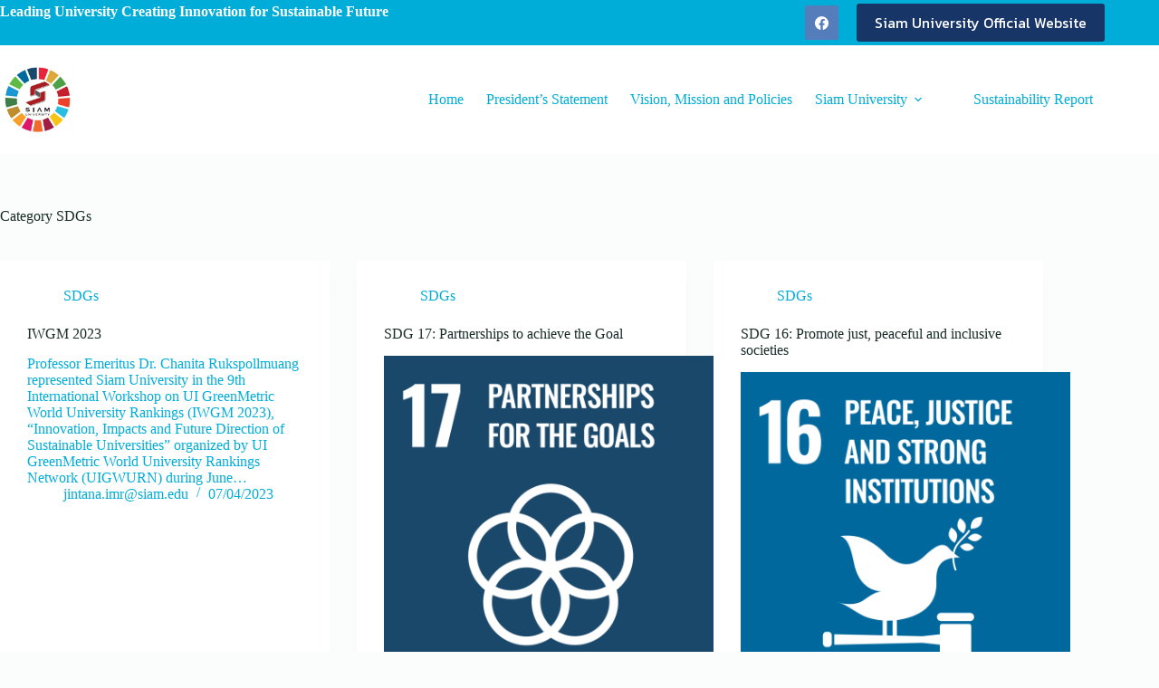

--- FILE ---
content_type: text/html; charset=UTF-8
request_url: https://sustainability.siam.edu/category/sdgs/
body_size: 13711
content:
<!doctype html>
<html lang="en-US">
<head>
	
	<meta charset="UTF-8">
	<meta name="viewport" content="width=device-width, initial-scale=1, maximum-scale=5, viewport-fit=cover">
	<link rel="profile" href="https://gmpg.org/xfn/11">

	<title>SDGs &#8211; Siam University</title>
<meta name='robots' content='max-image-preview:large' />
<link rel='dns-prefetch' href='//fonts.googleapis.com' />
<link rel="alternate" type="application/rss+xml" title="Siam University &raquo; Feed" href="https://sustainability.siam.edu/feed/" />
<link rel="alternate" type="application/rss+xml" title="Siam University &raquo; SDGs Category Feed" href="https://sustainability.siam.edu/category/sdgs/feed/" />
<style id='wp-img-auto-sizes-contain-inline-css'>
img:is([sizes=auto i],[sizes^="auto," i]){contain-intrinsic-size:3000px 1500px}
/*# sourceURL=wp-img-auto-sizes-contain-inline-css */
</style>
<link rel='stylesheet' id='blocksy-dynamic-global-css' href='https://sustainability.siam.edu/wp-content/uploads/blocksy/css/global.css?ver=94838' media='all' />
<link rel='stylesheet' id='wp-block-library-css' href='https://sustainability.siam.edu/wp-includes/css/dist/block-library/style.min.css?ver=71219d1927a57c06fb0365991d453e8e' media='all' />
<style id='global-styles-inline-css'>
:root{--wp--preset--aspect-ratio--square: 1;--wp--preset--aspect-ratio--4-3: 4/3;--wp--preset--aspect-ratio--3-4: 3/4;--wp--preset--aspect-ratio--3-2: 3/2;--wp--preset--aspect-ratio--2-3: 2/3;--wp--preset--aspect-ratio--16-9: 16/9;--wp--preset--aspect-ratio--9-16: 9/16;--wp--preset--color--black: #000000;--wp--preset--color--cyan-bluish-gray: #abb8c3;--wp--preset--color--white: #ffffff;--wp--preset--color--pale-pink: #f78da7;--wp--preset--color--vivid-red: #cf2e2e;--wp--preset--color--luminous-vivid-orange: #ff6900;--wp--preset--color--luminous-vivid-amber: #fcb900;--wp--preset--color--light-green-cyan: #7bdcb5;--wp--preset--color--vivid-green-cyan: #00d084;--wp--preset--color--pale-cyan-blue: #8ed1fc;--wp--preset--color--vivid-cyan-blue: #0693e3;--wp--preset--color--vivid-purple: #9b51e0;--wp--preset--color--palette-color-1: var(--theme-palette-color-1, #173567);--wp--preset--color--palette-color-2: var(--theme-palette-color-2, #02558b);--wp--preset--color--palette-color-3: var(--theme-palette-color-3, #00add8);--wp--preset--color--palette-color-4: var(--theme-palette-color-4, #192c27);--wp--preset--color--palette-color-5: var(--theme-palette-color-5, #E6F0EE);--wp--preset--color--palette-color-6: var(--theme-palette-color-6, #F2F7F6);--wp--preset--color--palette-color-7: var(--theme-palette-color-7, #FBFCFC);--wp--preset--color--palette-color-8: var(--theme-palette-color-8, #ffffff);--wp--preset--gradient--vivid-cyan-blue-to-vivid-purple: linear-gradient(135deg,rgb(6,147,227) 0%,rgb(155,81,224) 100%);--wp--preset--gradient--light-green-cyan-to-vivid-green-cyan: linear-gradient(135deg,rgb(122,220,180) 0%,rgb(0,208,130) 100%);--wp--preset--gradient--luminous-vivid-amber-to-luminous-vivid-orange: linear-gradient(135deg,rgb(252,185,0) 0%,rgb(255,105,0) 100%);--wp--preset--gradient--luminous-vivid-orange-to-vivid-red: linear-gradient(135deg,rgb(255,105,0) 0%,rgb(207,46,46) 100%);--wp--preset--gradient--very-light-gray-to-cyan-bluish-gray: linear-gradient(135deg,rgb(238,238,238) 0%,rgb(169,184,195) 100%);--wp--preset--gradient--cool-to-warm-spectrum: linear-gradient(135deg,rgb(74,234,220) 0%,rgb(151,120,209) 20%,rgb(207,42,186) 40%,rgb(238,44,130) 60%,rgb(251,105,98) 80%,rgb(254,248,76) 100%);--wp--preset--gradient--blush-light-purple: linear-gradient(135deg,rgb(255,206,236) 0%,rgb(152,150,240) 100%);--wp--preset--gradient--blush-bordeaux: linear-gradient(135deg,rgb(254,205,165) 0%,rgb(254,45,45) 50%,rgb(107,0,62) 100%);--wp--preset--gradient--luminous-dusk: linear-gradient(135deg,rgb(255,203,112) 0%,rgb(199,81,192) 50%,rgb(65,88,208) 100%);--wp--preset--gradient--pale-ocean: linear-gradient(135deg,rgb(255,245,203) 0%,rgb(182,227,212) 50%,rgb(51,167,181) 100%);--wp--preset--gradient--electric-grass: linear-gradient(135deg,rgb(202,248,128) 0%,rgb(113,206,126) 100%);--wp--preset--gradient--midnight: linear-gradient(135deg,rgb(2,3,129) 0%,rgb(40,116,252) 100%);--wp--preset--gradient--juicy-peach: linear-gradient(to right, #ffecd2 0%, #fcb69f 100%);--wp--preset--gradient--young-passion: linear-gradient(to right, #ff8177 0%, #ff867a 0%, #ff8c7f 21%, #f99185 52%, #cf556c 78%, #b12a5b 100%);--wp--preset--gradient--true-sunset: linear-gradient(to right, #fa709a 0%, #fee140 100%);--wp--preset--gradient--morpheus-den: linear-gradient(to top, #30cfd0 0%, #330867 100%);--wp--preset--gradient--plum-plate: linear-gradient(135deg, #667eea 0%, #764ba2 100%);--wp--preset--gradient--aqua-splash: linear-gradient(15deg, #13547a 0%, #80d0c7 100%);--wp--preset--gradient--love-kiss: linear-gradient(to top, #ff0844 0%, #ffb199 100%);--wp--preset--gradient--new-retrowave: linear-gradient(to top, #3b41c5 0%, #a981bb 49%, #ffc8a9 100%);--wp--preset--gradient--plum-bath: linear-gradient(to top, #cc208e 0%, #6713d2 100%);--wp--preset--gradient--high-flight: linear-gradient(to right, #0acffe 0%, #495aff 100%);--wp--preset--gradient--teen-party: linear-gradient(-225deg, #FF057C 0%, #8D0B93 50%, #321575 100%);--wp--preset--gradient--fabled-sunset: linear-gradient(-225deg, #231557 0%, #44107A 29%, #FF1361 67%, #FFF800 100%);--wp--preset--gradient--arielle-smile: radial-gradient(circle 248px at center, #16d9e3 0%, #30c7ec 47%, #46aef7 100%);--wp--preset--gradient--itmeo-branding: linear-gradient(180deg, #2af598 0%, #009efd 100%);--wp--preset--gradient--deep-blue: linear-gradient(to right, #6a11cb 0%, #2575fc 100%);--wp--preset--gradient--strong-bliss: linear-gradient(to right, #f78ca0 0%, #f9748f 19%, #fd868c 60%, #fe9a8b 100%);--wp--preset--gradient--sweet-period: linear-gradient(to top, #3f51b1 0%, #5a55ae 13%, #7b5fac 25%, #8f6aae 38%, #a86aa4 50%, #cc6b8e 62%, #f18271 75%, #f3a469 87%, #f7c978 100%);--wp--preset--gradient--purple-division: linear-gradient(to top, #7028e4 0%, #e5b2ca 100%);--wp--preset--gradient--cold-evening: linear-gradient(to top, #0c3483 0%, #a2b6df 100%, #6b8cce 100%, #a2b6df 100%);--wp--preset--gradient--mountain-rock: linear-gradient(to right, #868f96 0%, #596164 100%);--wp--preset--gradient--desert-hump: linear-gradient(to top, #c79081 0%, #dfa579 100%);--wp--preset--gradient--ethernal-constance: linear-gradient(to top, #09203f 0%, #537895 100%);--wp--preset--gradient--happy-memories: linear-gradient(-60deg, #ff5858 0%, #f09819 100%);--wp--preset--gradient--grown-early: linear-gradient(to top, #0ba360 0%, #3cba92 100%);--wp--preset--gradient--morning-salad: linear-gradient(-225deg, #B7F8DB 0%, #50A7C2 100%);--wp--preset--gradient--night-call: linear-gradient(-225deg, #AC32E4 0%, #7918F2 48%, #4801FF 100%);--wp--preset--gradient--mind-crawl: linear-gradient(-225deg, #473B7B 0%, #3584A7 51%, #30D2BE 100%);--wp--preset--gradient--angel-care: linear-gradient(-225deg, #FFE29F 0%, #FFA99F 48%, #FF719A 100%);--wp--preset--gradient--juicy-cake: linear-gradient(to top, #e14fad 0%, #f9d423 100%);--wp--preset--gradient--rich-metal: linear-gradient(to right, #d7d2cc 0%, #304352 100%);--wp--preset--gradient--mole-hall: linear-gradient(-20deg, #616161 0%, #9bc5c3 100%);--wp--preset--gradient--cloudy-knoxville: linear-gradient(120deg, #fdfbfb 0%, #ebedee 100%);--wp--preset--gradient--soft-grass: linear-gradient(to top, #c1dfc4 0%, #deecdd 100%);--wp--preset--gradient--saint-petersburg: linear-gradient(135deg, #f5f7fa 0%, #c3cfe2 100%);--wp--preset--gradient--everlasting-sky: linear-gradient(135deg, #fdfcfb 0%, #e2d1c3 100%);--wp--preset--gradient--kind-steel: linear-gradient(-20deg, #e9defa 0%, #fbfcdb 100%);--wp--preset--gradient--over-sun: linear-gradient(60deg, #abecd6 0%, #fbed96 100%);--wp--preset--gradient--premium-white: linear-gradient(to top, #d5d4d0 0%, #d5d4d0 1%, #eeeeec 31%, #efeeec 75%, #e9e9e7 100%);--wp--preset--gradient--clean-mirror: linear-gradient(45deg, #93a5cf 0%, #e4efe9 100%);--wp--preset--gradient--wild-apple: linear-gradient(to top, #d299c2 0%, #fef9d7 100%);--wp--preset--gradient--snow-again: linear-gradient(to top, #e6e9f0 0%, #eef1f5 100%);--wp--preset--gradient--confident-cloud: linear-gradient(to top, #dad4ec 0%, #dad4ec 1%, #f3e7e9 100%);--wp--preset--gradient--glass-water: linear-gradient(to top, #dfe9f3 0%, white 100%);--wp--preset--gradient--perfect-white: linear-gradient(-225deg, #E3FDF5 0%, #FFE6FA 100%);--wp--preset--font-size--small: 13px;--wp--preset--font-size--medium: 20px;--wp--preset--font-size--large: clamp(22px, 1.375rem + ((1vw - 3.2px) * 0.625), 30px);--wp--preset--font-size--x-large: clamp(30px, 1.875rem + ((1vw - 3.2px) * 1.563), 50px);--wp--preset--font-size--xx-large: clamp(45px, 2.813rem + ((1vw - 3.2px) * 2.734), 80px);--wp--preset--spacing--20: 0.44rem;--wp--preset--spacing--30: 0.67rem;--wp--preset--spacing--40: 1rem;--wp--preset--spacing--50: 1.5rem;--wp--preset--spacing--60: 2.25rem;--wp--preset--spacing--70: 3.38rem;--wp--preset--spacing--80: 5.06rem;--wp--preset--shadow--natural: 6px 6px 9px rgba(0, 0, 0, 0.2);--wp--preset--shadow--deep: 12px 12px 50px rgba(0, 0, 0, 0.4);--wp--preset--shadow--sharp: 6px 6px 0px rgba(0, 0, 0, 0.2);--wp--preset--shadow--outlined: 6px 6px 0px -3px rgb(255, 255, 255), 6px 6px rgb(0, 0, 0);--wp--preset--shadow--crisp: 6px 6px 0px rgb(0, 0, 0);}:root { --wp--style--global--content-size: var(--theme-block-max-width);--wp--style--global--wide-size: var(--theme-block-wide-max-width); }:where(body) { margin: 0; }.wp-site-blocks > .alignleft { float: left; margin-right: 2em; }.wp-site-blocks > .alignright { float: right; margin-left: 2em; }.wp-site-blocks > .aligncenter { justify-content: center; margin-left: auto; margin-right: auto; }:where(.wp-site-blocks) > * { margin-block-start: var(--theme-content-spacing); margin-block-end: 0; }:where(.wp-site-blocks) > :first-child { margin-block-start: 0; }:where(.wp-site-blocks) > :last-child { margin-block-end: 0; }:root { --wp--style--block-gap: var(--theme-content-spacing); }:root :where(.is-layout-flow) > :first-child{margin-block-start: 0;}:root :where(.is-layout-flow) > :last-child{margin-block-end: 0;}:root :where(.is-layout-flow) > *{margin-block-start: var(--theme-content-spacing);margin-block-end: 0;}:root :where(.is-layout-constrained) > :first-child{margin-block-start: 0;}:root :where(.is-layout-constrained) > :last-child{margin-block-end: 0;}:root :where(.is-layout-constrained) > *{margin-block-start: var(--theme-content-spacing);margin-block-end: 0;}:root :where(.is-layout-flex){gap: var(--theme-content-spacing);}:root :where(.is-layout-grid){gap: var(--theme-content-spacing);}.is-layout-flow > .alignleft{float: left;margin-inline-start: 0;margin-inline-end: 2em;}.is-layout-flow > .alignright{float: right;margin-inline-start: 2em;margin-inline-end: 0;}.is-layout-flow > .aligncenter{margin-left: auto !important;margin-right: auto !important;}.is-layout-constrained > .alignleft{float: left;margin-inline-start: 0;margin-inline-end: 2em;}.is-layout-constrained > .alignright{float: right;margin-inline-start: 2em;margin-inline-end: 0;}.is-layout-constrained > .aligncenter{margin-left: auto !important;margin-right: auto !important;}.is-layout-constrained > :where(:not(.alignleft):not(.alignright):not(.alignfull)){max-width: var(--wp--style--global--content-size);margin-left: auto !important;margin-right: auto !important;}.is-layout-constrained > .alignwide{max-width: var(--wp--style--global--wide-size);}body .is-layout-flex{display: flex;}.is-layout-flex{flex-wrap: wrap;align-items: center;}.is-layout-flex > :is(*, div){margin: 0;}body .is-layout-grid{display: grid;}.is-layout-grid > :is(*, div){margin: 0;}body{padding-top: 0px;padding-right: 0px;padding-bottom: 0px;padding-left: 0px;}:root :where(.wp-element-button, .wp-block-button__link){font-style: inherit;font-weight: inherit;letter-spacing: inherit;text-transform: inherit;}.has-black-color{color: var(--wp--preset--color--black) !important;}.has-cyan-bluish-gray-color{color: var(--wp--preset--color--cyan-bluish-gray) !important;}.has-white-color{color: var(--wp--preset--color--white) !important;}.has-pale-pink-color{color: var(--wp--preset--color--pale-pink) !important;}.has-vivid-red-color{color: var(--wp--preset--color--vivid-red) !important;}.has-luminous-vivid-orange-color{color: var(--wp--preset--color--luminous-vivid-orange) !important;}.has-luminous-vivid-amber-color{color: var(--wp--preset--color--luminous-vivid-amber) !important;}.has-light-green-cyan-color{color: var(--wp--preset--color--light-green-cyan) !important;}.has-vivid-green-cyan-color{color: var(--wp--preset--color--vivid-green-cyan) !important;}.has-pale-cyan-blue-color{color: var(--wp--preset--color--pale-cyan-blue) !important;}.has-vivid-cyan-blue-color{color: var(--wp--preset--color--vivid-cyan-blue) !important;}.has-vivid-purple-color{color: var(--wp--preset--color--vivid-purple) !important;}.has-palette-color-1-color{color: var(--wp--preset--color--palette-color-1) !important;}.has-palette-color-2-color{color: var(--wp--preset--color--palette-color-2) !important;}.has-palette-color-3-color{color: var(--wp--preset--color--palette-color-3) !important;}.has-palette-color-4-color{color: var(--wp--preset--color--palette-color-4) !important;}.has-palette-color-5-color{color: var(--wp--preset--color--palette-color-5) !important;}.has-palette-color-6-color{color: var(--wp--preset--color--palette-color-6) !important;}.has-palette-color-7-color{color: var(--wp--preset--color--palette-color-7) !important;}.has-palette-color-8-color{color: var(--wp--preset--color--palette-color-8) !important;}.has-black-background-color{background-color: var(--wp--preset--color--black) !important;}.has-cyan-bluish-gray-background-color{background-color: var(--wp--preset--color--cyan-bluish-gray) !important;}.has-white-background-color{background-color: var(--wp--preset--color--white) !important;}.has-pale-pink-background-color{background-color: var(--wp--preset--color--pale-pink) !important;}.has-vivid-red-background-color{background-color: var(--wp--preset--color--vivid-red) !important;}.has-luminous-vivid-orange-background-color{background-color: var(--wp--preset--color--luminous-vivid-orange) !important;}.has-luminous-vivid-amber-background-color{background-color: var(--wp--preset--color--luminous-vivid-amber) !important;}.has-light-green-cyan-background-color{background-color: var(--wp--preset--color--light-green-cyan) !important;}.has-vivid-green-cyan-background-color{background-color: var(--wp--preset--color--vivid-green-cyan) !important;}.has-pale-cyan-blue-background-color{background-color: var(--wp--preset--color--pale-cyan-blue) !important;}.has-vivid-cyan-blue-background-color{background-color: var(--wp--preset--color--vivid-cyan-blue) !important;}.has-vivid-purple-background-color{background-color: var(--wp--preset--color--vivid-purple) !important;}.has-palette-color-1-background-color{background-color: var(--wp--preset--color--palette-color-1) !important;}.has-palette-color-2-background-color{background-color: var(--wp--preset--color--palette-color-2) !important;}.has-palette-color-3-background-color{background-color: var(--wp--preset--color--palette-color-3) !important;}.has-palette-color-4-background-color{background-color: var(--wp--preset--color--palette-color-4) !important;}.has-palette-color-5-background-color{background-color: var(--wp--preset--color--palette-color-5) !important;}.has-palette-color-6-background-color{background-color: var(--wp--preset--color--palette-color-6) !important;}.has-palette-color-7-background-color{background-color: var(--wp--preset--color--palette-color-7) !important;}.has-palette-color-8-background-color{background-color: var(--wp--preset--color--palette-color-8) !important;}.has-black-border-color{border-color: var(--wp--preset--color--black) !important;}.has-cyan-bluish-gray-border-color{border-color: var(--wp--preset--color--cyan-bluish-gray) !important;}.has-white-border-color{border-color: var(--wp--preset--color--white) !important;}.has-pale-pink-border-color{border-color: var(--wp--preset--color--pale-pink) !important;}.has-vivid-red-border-color{border-color: var(--wp--preset--color--vivid-red) !important;}.has-luminous-vivid-orange-border-color{border-color: var(--wp--preset--color--luminous-vivid-orange) !important;}.has-luminous-vivid-amber-border-color{border-color: var(--wp--preset--color--luminous-vivid-amber) !important;}.has-light-green-cyan-border-color{border-color: var(--wp--preset--color--light-green-cyan) !important;}.has-vivid-green-cyan-border-color{border-color: var(--wp--preset--color--vivid-green-cyan) !important;}.has-pale-cyan-blue-border-color{border-color: var(--wp--preset--color--pale-cyan-blue) !important;}.has-vivid-cyan-blue-border-color{border-color: var(--wp--preset--color--vivid-cyan-blue) !important;}.has-vivid-purple-border-color{border-color: var(--wp--preset--color--vivid-purple) !important;}.has-palette-color-1-border-color{border-color: var(--wp--preset--color--palette-color-1) !important;}.has-palette-color-2-border-color{border-color: var(--wp--preset--color--palette-color-2) !important;}.has-palette-color-3-border-color{border-color: var(--wp--preset--color--palette-color-3) !important;}.has-palette-color-4-border-color{border-color: var(--wp--preset--color--palette-color-4) !important;}.has-palette-color-5-border-color{border-color: var(--wp--preset--color--palette-color-5) !important;}.has-palette-color-6-border-color{border-color: var(--wp--preset--color--palette-color-6) !important;}.has-palette-color-7-border-color{border-color: var(--wp--preset--color--palette-color-7) !important;}.has-palette-color-8-border-color{border-color: var(--wp--preset--color--palette-color-8) !important;}.has-vivid-cyan-blue-to-vivid-purple-gradient-background{background: var(--wp--preset--gradient--vivid-cyan-blue-to-vivid-purple) !important;}.has-light-green-cyan-to-vivid-green-cyan-gradient-background{background: var(--wp--preset--gradient--light-green-cyan-to-vivid-green-cyan) !important;}.has-luminous-vivid-amber-to-luminous-vivid-orange-gradient-background{background: var(--wp--preset--gradient--luminous-vivid-amber-to-luminous-vivid-orange) !important;}.has-luminous-vivid-orange-to-vivid-red-gradient-background{background: var(--wp--preset--gradient--luminous-vivid-orange-to-vivid-red) !important;}.has-very-light-gray-to-cyan-bluish-gray-gradient-background{background: var(--wp--preset--gradient--very-light-gray-to-cyan-bluish-gray) !important;}.has-cool-to-warm-spectrum-gradient-background{background: var(--wp--preset--gradient--cool-to-warm-spectrum) !important;}.has-blush-light-purple-gradient-background{background: var(--wp--preset--gradient--blush-light-purple) !important;}.has-blush-bordeaux-gradient-background{background: var(--wp--preset--gradient--blush-bordeaux) !important;}.has-luminous-dusk-gradient-background{background: var(--wp--preset--gradient--luminous-dusk) !important;}.has-pale-ocean-gradient-background{background: var(--wp--preset--gradient--pale-ocean) !important;}.has-electric-grass-gradient-background{background: var(--wp--preset--gradient--electric-grass) !important;}.has-midnight-gradient-background{background: var(--wp--preset--gradient--midnight) !important;}.has-juicy-peach-gradient-background{background: var(--wp--preset--gradient--juicy-peach) !important;}.has-young-passion-gradient-background{background: var(--wp--preset--gradient--young-passion) !important;}.has-true-sunset-gradient-background{background: var(--wp--preset--gradient--true-sunset) !important;}.has-morpheus-den-gradient-background{background: var(--wp--preset--gradient--morpheus-den) !important;}.has-plum-plate-gradient-background{background: var(--wp--preset--gradient--plum-plate) !important;}.has-aqua-splash-gradient-background{background: var(--wp--preset--gradient--aqua-splash) !important;}.has-love-kiss-gradient-background{background: var(--wp--preset--gradient--love-kiss) !important;}.has-new-retrowave-gradient-background{background: var(--wp--preset--gradient--new-retrowave) !important;}.has-plum-bath-gradient-background{background: var(--wp--preset--gradient--plum-bath) !important;}.has-high-flight-gradient-background{background: var(--wp--preset--gradient--high-flight) !important;}.has-teen-party-gradient-background{background: var(--wp--preset--gradient--teen-party) !important;}.has-fabled-sunset-gradient-background{background: var(--wp--preset--gradient--fabled-sunset) !important;}.has-arielle-smile-gradient-background{background: var(--wp--preset--gradient--arielle-smile) !important;}.has-itmeo-branding-gradient-background{background: var(--wp--preset--gradient--itmeo-branding) !important;}.has-deep-blue-gradient-background{background: var(--wp--preset--gradient--deep-blue) !important;}.has-strong-bliss-gradient-background{background: var(--wp--preset--gradient--strong-bliss) !important;}.has-sweet-period-gradient-background{background: var(--wp--preset--gradient--sweet-period) !important;}.has-purple-division-gradient-background{background: var(--wp--preset--gradient--purple-division) !important;}.has-cold-evening-gradient-background{background: var(--wp--preset--gradient--cold-evening) !important;}.has-mountain-rock-gradient-background{background: var(--wp--preset--gradient--mountain-rock) !important;}.has-desert-hump-gradient-background{background: var(--wp--preset--gradient--desert-hump) !important;}.has-ethernal-constance-gradient-background{background: var(--wp--preset--gradient--ethernal-constance) !important;}.has-happy-memories-gradient-background{background: var(--wp--preset--gradient--happy-memories) !important;}.has-grown-early-gradient-background{background: var(--wp--preset--gradient--grown-early) !important;}.has-morning-salad-gradient-background{background: var(--wp--preset--gradient--morning-salad) !important;}.has-night-call-gradient-background{background: var(--wp--preset--gradient--night-call) !important;}.has-mind-crawl-gradient-background{background: var(--wp--preset--gradient--mind-crawl) !important;}.has-angel-care-gradient-background{background: var(--wp--preset--gradient--angel-care) !important;}.has-juicy-cake-gradient-background{background: var(--wp--preset--gradient--juicy-cake) !important;}.has-rich-metal-gradient-background{background: var(--wp--preset--gradient--rich-metal) !important;}.has-mole-hall-gradient-background{background: var(--wp--preset--gradient--mole-hall) !important;}.has-cloudy-knoxville-gradient-background{background: var(--wp--preset--gradient--cloudy-knoxville) !important;}.has-soft-grass-gradient-background{background: var(--wp--preset--gradient--soft-grass) !important;}.has-saint-petersburg-gradient-background{background: var(--wp--preset--gradient--saint-petersburg) !important;}.has-everlasting-sky-gradient-background{background: var(--wp--preset--gradient--everlasting-sky) !important;}.has-kind-steel-gradient-background{background: var(--wp--preset--gradient--kind-steel) !important;}.has-over-sun-gradient-background{background: var(--wp--preset--gradient--over-sun) !important;}.has-premium-white-gradient-background{background: var(--wp--preset--gradient--premium-white) !important;}.has-clean-mirror-gradient-background{background: var(--wp--preset--gradient--clean-mirror) !important;}.has-wild-apple-gradient-background{background: var(--wp--preset--gradient--wild-apple) !important;}.has-snow-again-gradient-background{background: var(--wp--preset--gradient--snow-again) !important;}.has-confident-cloud-gradient-background{background: var(--wp--preset--gradient--confident-cloud) !important;}.has-glass-water-gradient-background{background: var(--wp--preset--gradient--glass-water) !important;}.has-perfect-white-gradient-background{background: var(--wp--preset--gradient--perfect-white) !important;}.has-small-font-size{font-size: var(--wp--preset--font-size--small) !important;}.has-medium-font-size{font-size: var(--wp--preset--font-size--medium) !important;}.has-large-font-size{font-size: var(--wp--preset--font-size--large) !important;}.has-x-large-font-size{font-size: var(--wp--preset--font-size--x-large) !important;}.has-xx-large-font-size{font-size: var(--wp--preset--font-size--xx-large) !important;}
:root :where(.wp-block-pullquote){font-size: clamp(0.984em, 0.984rem + ((1vw - 0.2em) * 0.645), 1.5em);line-height: 1.6;}
/*# sourceURL=global-styles-inline-css */
</style>
<link rel='stylesheet' id='rt-fontawsome-css' href='https://sustainability.siam.edu/wp-content/plugins/the-post-grid/assets/vendor/font-awesome/css/font-awesome.min.css?ver=7.8.8' media='all' />
<link rel='stylesheet' id='rt-tpg-css' href='https://sustainability.siam.edu/wp-content/plugins/the-post-grid/assets/css/thepostgrid.min.css?ver=7.8.8' media='all' />
<link rel='stylesheet' id='blocksy-fonts-font-source-google-css' href='https://fonts.googleapis.com/css2?family=Kanit:wght@400&#038;display=swap' media='all' />
<link rel='stylesheet' id='ct-main-styles-css' href='https://sustainability.siam.edu/wp-content/themes/blocksy/static/bundle/main.min.css?ver=2.1.25' media='all' />
<link rel='stylesheet' id='ct-page-title-styles-css' href='https://sustainability.siam.edu/wp-content/themes/blocksy/static/bundle/page-title.min.css?ver=2.1.25' media='all' />
<link rel='stylesheet' id='ct-elementor-styles-css' href='https://sustainability.siam.edu/wp-content/themes/blocksy/static/bundle/elementor-frontend.min.css?ver=2.1.25' media='all' />
<link rel='stylesheet' id='elementor-frontend-css' href='https://sustainability.siam.edu/wp-content/plugins/elementor/assets/css/frontend.min.css?ver=3.34.2' media='all' />
<link rel='stylesheet' id='eael-general-css' href='https://sustainability.siam.edu/wp-content/plugins/essential-addons-for-elementor-lite/assets/front-end/css/view/general.min.css?ver=6.5.8' media='all' />
<script src="https://sustainability.siam.edu/wp-includes/js/jquery/jquery.min.js?ver=3.7.1" id="jquery-core-js"></script>
<script src="https://sustainability.siam.edu/wp-includes/js/jquery/jquery-migrate.min.js?ver=3.4.1" id="jquery-migrate-js"></script>
<link rel="https://api.w.org/" href="https://sustainability.siam.edu/wp-json/" /><link rel="alternate" title="JSON" type="application/json" href="https://sustainability.siam.edu/wp-json/wp/v2/categories/3" /><link rel="EditURI" type="application/rsd+xml" title="RSD" href="https://sustainability.siam.edu/xmlrpc.php?rsd" />

        <style>
            :root {
                --tpg-primary-color: #0d6efd;
                --tpg-secondary-color: #0654c4;
                --tpg-primary-light: #c4d0ff
            }

                    </style>
		<noscript><link rel='stylesheet' href='https://sustainability.siam.edu/wp-content/themes/blocksy/static/bundle/no-scripts.min.css' type='text/css'></noscript>
<meta name="generator" content="Elementor 3.34.2; features: additional_custom_breakpoints; settings: css_print_method-external, google_font-enabled, font_display-auto">
			<style>
				.e-con.e-parent:nth-of-type(n+4):not(.e-lazyloaded):not(.e-no-lazyload),
				.e-con.e-parent:nth-of-type(n+4):not(.e-lazyloaded):not(.e-no-lazyload) * {
					background-image: none !important;
				}
				@media screen and (max-height: 1024px) {
					.e-con.e-parent:nth-of-type(n+3):not(.e-lazyloaded):not(.e-no-lazyload),
					.e-con.e-parent:nth-of-type(n+3):not(.e-lazyloaded):not(.e-no-lazyload) * {
						background-image: none !important;
					}
				}
				@media screen and (max-height: 640px) {
					.e-con.e-parent:nth-of-type(n+2):not(.e-lazyloaded):not(.e-no-lazyload),
					.e-con.e-parent:nth-of-type(n+2):not(.e-lazyloaded):not(.e-no-lazyload) * {
						background-image: none !important;
					}
				}
			</style>
			<link rel="icon" href="https://sustainability.siam.edu/wp-content/uploads/2025/10/cropped-siamuniversity-2-32x32.png" sizes="32x32" />
<link rel="icon" href="https://sustainability.siam.edu/wp-content/uploads/2025/10/cropped-siamuniversity-2-192x192.png" sizes="192x192" />
<link rel="apple-touch-icon" href="https://sustainability.siam.edu/wp-content/uploads/2025/10/cropped-siamuniversity-2-180x180.png" />
<meta name="msapplication-TileImage" content="https://sustainability.siam.edu/wp-content/uploads/2025/10/cropped-siamuniversity-2-270x270.png" />
	</head>


<body class="archive category category-sdgs category-3 wp-custom-logo wp-embed-responsive wp-theme-blocksy rttpg rttpg-7.8.8 radius-frontend rttpg-body-wrap rttpg-flaticon metaslider-plugin elementor-default elementor-kit-1868 ct-elementor-default-template" data-link="type-5" data-prefix="categories" data-header="type-1" data-footer="type-1">

<a class="skip-link screen-reader-text" href="#main">Skip to content</a><div class="ct-drawer-canvas" data-location="start"><div id="offcanvas" class="ct-panel ct-header" data-behaviour="right-side" role="dialog" aria-label="Offcanvas modal" inert=""><div class="ct-panel-inner">
		<div class="ct-panel-actions">
			
			<button class="ct-toggle-close" data-type="type-1" aria-label="Close drawer">
				<svg class="ct-icon" width="12" height="12" viewBox="0 0 15 15"><path d="M1 15a1 1 0 01-.71-.29 1 1 0 010-1.41l5.8-5.8-5.8-5.8A1 1 0 011.7.29l5.8 5.8 5.8-5.8a1 1 0 011.41 1.41l-5.8 5.8 5.8 5.8a1 1 0 01-1.41 1.41l-5.8-5.8-5.8 5.8A1 1 0 011 15z"/></svg>
			</button>
		</div>
		<div class="ct-panel-content" data-device="desktop"><div class="ct-panel-content-inner"></div></div><div class="ct-panel-content" data-device="mobile"><div class="ct-panel-content-inner">
<nav
	class="mobile-menu menu-container"
	data-id="mobile-menu" data-interaction="click" data-toggle-type="type-1" data-submenu-dots="yes"	>

	<ul><li class="page_item page-item-1560"><a href="https://sustainability.siam.edu/sun_2024/" class="ct-menu-link">#1560 (no title)</a></li><li class="page_item page-item-1608"><a href="https://sustainability.siam.edu/2024-2/" class="ct-menu-link">#1608 (no title)</a></li><li class="page_item page-item-1479"><a href="https://sustainability.siam.edu/2023-2/" class="ct-menu-link">2023</a></li><li class="page_item page-item-280"><a href="https://sustainability.siam.edu/ceo-forum/" class="ct-menu-link">Dailynews Online : CEO Forum</a></li><li class="page_item page-item-1511"><a href="https://sustainability.siam.edu/goal-1/" class="ct-menu-link">Goal 1</a></li><li class="page_item page-item-53"><a href="https://sustainability.siam.edu/health-center/" class="ct-menu-link">Health Center</a></li><li class="page_item page-item-1464"><a href="https://sustainability.siam.edu/herbal-ayurveda/" class="ct-menu-link">Herbal Ayurveda</a></li><li class="page_item page-item-256"><a href="https://sustainability.siam.edu/international-womans-day-2023/" class="ct-menu-link">INTERNATIONAL WOMAN&#8217;S DAY 2023</a></li><li class="page_item page-item-50"><a href="https://sustainability.siam.edu/news-and-activities/" class="ct-menu-link">News and Activities</a></li><li class="page_item page-item-17"><a href="https://sustainability.siam.edu/our-dedication-to-sustainable-future/" class="ct-menu-link">Our Dedication to Sustainable Future</a></li><li class="page_item page-item-12"><a href="https://sustainability.siam.edu/presidents-statement/" class="ct-menu-link">President’s Statement</a></li><li class="page_item page-item-1482"><a href="https://sustainability.siam.edu/reinventing-for-sustainable-future/" class="ct-menu-link">Reinventing for Sustainable Future</a></li><li class="page_item page-item-2"><a href="https://sustainability.siam.edu/sample-page/" class="ct-menu-link">Sample Page</a></li><li class="page_item page-item-7"><a href="https://sustainability.siam.edu/" class="ct-menu-link">SDGs</a></li><li class="page_item page-item-46"><a href="https://sustainability.siam.edu/sdgs/" class="ct-menu-link">SDGs</a></li><li class="page_item page-item-9"><a href="https://sustainability.siam.edu/siam-university/" class="ct-menu-link">Siam University</a></li><li class="page_item page-item-1473"><a href="https://sustainability.siam.edu/home/" class="ct-menu-link">Siam University Living Learning Lab</a></li><li class="page_item page-item-62"><a href="https://sustainability.siam.edu/siam-university-moving-forward-to-carbon-neutrality-in-2045/" class="ct-menu-link">Siam University moving forward to carbon neutrality in 2045.</a></li><li class="page_item page-item-48"><a href="https://sustainability.siam.edu/sustainability-report/" class="ct-menu-link">Sustainability Report</a></li><li class="page_item page-item-138"><a href="https://sustainability.siam.edu/sustainability-report-2021-2022/" class="ct-menu-link">SUSTAINABILITY REPORT 2021 &#8211; 2022</a></li><li class="page_item page-item-25"><a href="https://sustainability.siam.edu/slider-1/" class="ct-menu-link">Sustainable University, Sustainable District</a></li><li class="page_item page-item-31"><a href="https://sustainability.siam.edu/slide-2/" class="ct-menu-link">Sustainable University, Sustainable District</a></li><li class="page_item page-item-33"><a href="https://sustainability.siam.edu/slider-3/" class="ct-menu-link">Sustainable University, Sustainable District</a></li><li class="page_item page-item-309"><a href="https://sustainability.siam.edu/iwgm-2023/" class="ct-menu-link">The 9 th  International Workshop on UI GreenMetric World University Rankings</a></li><li class="page_item page-item-14"><a href="https://sustainability.siam.edu/vision-mission-and-policies-for-sustainable-future/" class="ct-menu-link">Vision, Mission and Policies for Sustainable Future</a></li><li class="page_item page-item-2079"><a href="https://sustainability.siam.edu/sustainable_development_goals/" class="ct-menu-link">ชุดวีดีทัศน์ประชาสัมพันธ์เกี่ยวกับเป้าหมายการพัฒนาที่ยั่งยืนของไทย</a></li><li class="page_item page-item-1824"><a href="https://sustainability.siam.edu/ui-ranking-2024/" class="ct-menu-link">มหาวิทยาลัยสยาม อันดับ TOP 5 ของมหาวิทยาลัยยั่งยืนในประเทศไทย</a></li></ul></nav>

</div></div></div></div></div>
<div id="main-container">
	<header id="header" class="ct-header" data-id="type-1" itemscope="" itemtype="https://schema.org/WPHeader"><div data-device="desktop"><div data-row="top" data-column-set="2"><div class="ct-container-fluid"><div data-column="start" data-placements="1"><div data-items="primary">
<div
	class="ct-header-text "
	data-id="text">
	<div class="entry-content is-layout-flow">
		<p><strong><span style="color: #ffffff;">Leading University Creating Innovation for Sustainable Future</span></strong></p>	</div>
</div>
</div></div><div data-column="end" data-placements="1"><div data-items="primary">
<div
	class="ct-header-socials "
	data-id="socials">

	
		<div class="ct-social-box" data-color="official" data-icon-size="custom" data-icons-type="square:solid" >
			
			
							
				<a href="https://www.facebook.com/SiamUniversityBangkok" data-network="facebook" aria-label="Facebook" style="--official-color: #557dbc" target="_blank" rel="noopener noreferrer">
					<span class="ct-icon-container">
					<svg
					width="20px"
					height="20px"
					viewBox="0 0 20 20"
					aria-hidden="true">
						<path d="M20,10.1c0-5.5-4.5-10-10-10S0,4.5,0,10.1c0,5,3.7,9.1,8.4,9.9v-7H5.9v-2.9h2.5V7.9C8.4,5.4,9.9,4,12.2,4c1.1,0,2.2,0.2,2.2,0.2v2.5h-1.3c-1.2,0-1.6,0.8-1.6,1.6v1.9h2.8L13.9,13h-2.3v7C16.3,19.2,20,15.1,20,10.1z"/>
					</svg>
				</span>				</a>
			
			
					</div>

	
</div>

<div
	class="ct-header-cta"
	data-id="button">
	<a
		href="https://siam.edu/"
		class="ct-button"
		data-size="medium" aria-label="Siam University Official Website" target="_blank" rel="noopener noreferrer">
		Siam University Official Website	</a>
</div>
</div></div></div></div><div data-row="middle" data-column-set="2"><div class="ct-container-fluid"><div data-column="start" data-placements="1"><div data-items="primary">
<div	class="site-branding"
	data-id="logo"		itemscope="itemscope" itemtype="https://schema.org/Organization">

			<a href="https://sustainability.siam.edu/" class="site-logo-container" rel="home" itemprop="url" ><img fetchpriority="high" width="523" height="505" src="https://sustainability.siam.edu/wp-content/uploads/2025/10/siamuniversity-2.png" class="default-logo" alt="Siam University" decoding="async" srcset="https://sustainability.siam.edu/wp-content/uploads/2025/10/siamuniversity-2.png 523w, https://sustainability.siam.edu/wp-content/uploads/2025/10/siamuniversity-2-300x290.png 300w" sizes="(max-width: 523px) 100vw, 523px" /></a>	
	</div>

</div></div><div data-column="end" data-placements="1"><div data-items="primary">
<nav
	id="header-menu-1"
	class="header-menu-1 menu-container"
	data-id="menu" data-interaction="hover"	data-menu="type-2:center"
	data-dropdown="type-1:simple"		data-responsive="no"	itemscope="" itemtype="https://schema.org/SiteNavigationElement"	aria-label="Mainmenu">

	<ul id="menu-mainmenu" class="menu"><li id="menu-item-19" class="menu-item menu-item-type-post_type menu-item-object-page menu-item-home menu-item-19"><a href="https://sustainability.siam.edu/" class="ct-menu-link">Home</a></li>
<li id="menu-item-21" class="menu-item menu-item-type-post_type menu-item-object-page menu-item-21"><a href="https://sustainability.siam.edu/presidents-statement/" class="ct-menu-link">President’s Statement</a></li>
<li id="menu-item-24" class="menu-item menu-item-type-post_type menu-item-object-page menu-item-24"><a href="https://sustainability.siam.edu/vision-mission-and-policies-for-sustainable-future/" class="ct-menu-link">Vision, Mission and Policies</a></li>
<li id="menu-item-23" class="menu-item menu-item-type-post_type menu-item-object-page menu-item-has-children menu-item-23 animated-submenu-block"><a href="https://sustainability.siam.edu/siam-university/" class="ct-menu-link">Siam University<span class="ct-toggle-dropdown-desktop"><svg class="ct-icon" width="8" height="8" viewBox="0 0 15 15" aria-hidden="true"><path d="M2.1,3.2l5.4,5.4l5.4-5.4L15,4.3l-7.5,7.5L0,4.3L2.1,3.2z"/></svg></span></a><button class="ct-toggle-dropdown-desktop-ghost" aria-label="Expand dropdown menu" aria-haspopup="true" aria-expanded="false"></button>
<ul class="sub-menu">
	<li id="menu-item-20" class="menu-item menu-item-type-post_type menu-item-object-page menu-item-20"><a href="https://sustainability.siam.edu/our-dedication-to-sustainable-future/" class="ct-menu-link">Our Dedication to Sustainable Future</a></li>
</ul>
</li>
<li id="menu-item-1621" class="menu-item menu-item-type-post_type menu-item-object-page menu-item-1621"><a href="https://sustainability.siam.edu/sustainability-report/" class="ct-menu-link">Sustainability Report</a></li>
</ul></nav>

</div></div></div></div></div><div data-device="mobile"><div data-row="middle" data-column-set="2"><div class="ct-container-fluid"><div data-column="start" data-placements="1"><div data-items="primary">
<div	class="site-branding"
	data-id="logo"		>

			<a href="https://sustainability.siam.edu/" class="site-logo-container" rel="home" itemprop="url" ><img fetchpriority="high" width="523" height="505" src="https://sustainability.siam.edu/wp-content/uploads/2025/10/siamuniversity-2.png" class="default-logo" alt="Siam University" decoding="async" srcset="https://sustainability.siam.edu/wp-content/uploads/2025/10/siamuniversity-2.png 523w, https://sustainability.siam.edu/wp-content/uploads/2025/10/siamuniversity-2-300x290.png 300w" sizes="(max-width: 523px) 100vw, 523px" /></a>	
	</div>

</div></div><div data-column="end" data-placements="1"><div data-items="primary">
<button
	class="ct-header-trigger ct-toggle "
	data-toggle-panel="#offcanvas"
	aria-controls="offcanvas"
	data-design="simple"
	data-label="right"
	aria-label="Menu"
	data-id="trigger">

	<span class="ct-label ct-hidden-sm ct-hidden-md ct-hidden-lg" aria-hidden="true">Menu</span>

	<svg class="ct-icon" width="18" height="14" viewBox="0 0 18 14" data-type="type-1" aria-hidden="true">
		<rect y="0.00" width="18" height="1.7" rx="1"/>
		<rect y="6.15" width="18" height="1.7" rx="1"/>
		<rect y="12.3" width="18" height="1.7" rx="1"/>
	</svg></button>
</div></div></div></div></div></header>
	<main id="main" class="site-main hfeed" itemscope="itemscope" itemtype="https://schema.org/CreativeWork">

		
<div class="ct-container"  data-vertical-spacing="top:bottom">
	<section >
		
<div class="hero-section is-width-constrained" data-type="type-1">
			<header class="entry-header">
			<h1 class="page-title" itemprop="headline"><span class="ct-title-label">Category</span> SDGs</h1>		</header>
	</div><div class="entries" data-archive="default" data-layout="grid" data-cards="boxed"><article class="entry-card card-content post-303 post type-post status-publish format-standard hentry category-sdgs" ><ul class="entry-meta" data-type="simple:slash" data-id="meta_1" ><li class="meta-categories" data-type="simple"><a href="https://sustainability.siam.edu/category/sdgs/" rel="tag" class="ct-term-3">SDGs</a></li></ul><h2 class="entry-title"><a href="https://sustainability.siam.edu/iwgm-2023/" rel="bookmark">IWGM 2023</a></h2><div class="entry-excerpt"><p>Professor Emeritus Dr. Chanita Rukspollmuang represented Siam University in the 9th International Workshop on UI GreenMetric World University Rankings (IWGM 2023), “Innovation, Impacts and Future Direction of Sustainable Universities” organized by UI GreenMetric World University Rankings Network (UIGWURN) during June…</p>
</div><ul class="entry-meta" data-type="simple:slash" data-id="meta_2" ><li class="meta-author" itemprop="author" itemscope="" itemtype="https://schema.org/Person"><a class="ct-meta-element-author" href="https://sustainability.siam.edu/author/jintana-imrsiam-edu/" title="Posts by jintana.imr@siam.edu" rel="author" itemprop="url"><span itemprop="name">jintana.imr@siam.edu</span></a></li><li class="meta-date" itemprop="datePublished"><time class="ct-meta-element-date" datetime="2023-07-04T08:44:35+07:00">07/04/2023</time></li></ul></article><article class="entry-card card-content post-98 post type-post status-publish format-standard has-post-thumbnail hentry category-sdgs" ><ul class="entry-meta" data-type="simple:slash" data-id="meta_1" ><li class="meta-categories" data-type="simple"><a href="https://sustainability.siam.edu/category/sdgs/" rel="tag" class="ct-term-3">SDGs</a></li></ul><h2 class="entry-title"><a href="https://sustainability.siam.edu/sdg-17-partnerships-to-achieve-the-goal/" rel="bookmark">SDG 17: Partnerships to achieve the Goal</a></h2><a class="ct-media-container boundless-image" href="https://sustainability.siam.edu/sdg-17-partnerships-to-achieve-the-goal/" aria-label="SDG 17: Partnerships to achieve the Goal"><img loading="lazy" width="768" height="768" src="https://sustainability.siam.edu/wp-content/uploads/2023/02/E-WEB-Goal-17-1-768x768.png" class="attachment-medium_large size-medium_large wp-post-image" alt="" loading="lazy" decoding="async" srcset="https://sustainability.siam.edu/wp-content/uploads/2023/02/E-WEB-Goal-17-1-768x768.png 768w, https://sustainability.siam.edu/wp-content/uploads/2023/02/E-WEB-Goal-17-1-300x300.png 300w, https://sustainability.siam.edu/wp-content/uploads/2023/02/E-WEB-Goal-17-1-1024x1024.png 1024w, https://sustainability.siam.edu/wp-content/uploads/2023/02/E-WEB-Goal-17-1-150x150.png 150w, https://sustainability.siam.edu/wp-content/uploads/2023/02/E-WEB-Goal-17-1-1x1.png 1w, https://sustainability.siam.edu/wp-content/uploads/2023/02/E-WEB-Goal-17-1.png 1500w" sizes="auto, (max-width: 768px) 100vw, 768px" itemprop="image" style="aspect-ratio: 4/3;" /></a><div class="entry-excerpt"><p>Partnerships for the Goals From 2000 – 2022, Siam University has signed MoU with 113 higher education institutions. The higher educational institutions that we have an agreement with in 2021 are St. Petersburg state university of economics (UNECON) (Russia), RUDN…</p>
</div><ul class="entry-meta" data-type="simple:slash" data-id="meta_2" ><li class="meta-author" itemprop="author" itemscope="" itemtype="https://schema.org/Person"><a class="ct-meta-element-author" href="https://sustainability.siam.edu/author/jintana-imrsiam-edu/" title="Posts by jintana.imr@siam.edu" rel="author" itemprop="url"><span itemprop="name">jintana.imr@siam.edu</span></a></li><li class="meta-date" itemprop="datePublished"><time class="ct-meta-element-date" datetime="2023-02-03T10:35:03+07:00">02/03/2023</time></li></ul></article><article class="entry-card card-content post-96 post type-post status-publish format-standard has-post-thumbnail hentry category-sdgs" ><ul class="entry-meta" data-type="simple:slash" data-id="meta_1" ><li class="meta-categories" data-type="simple"><a href="https://sustainability.siam.edu/category/sdgs/" rel="tag" class="ct-term-3">SDGs</a></li></ul><h2 class="entry-title"><a href="https://sustainability.siam.edu/sdg-16-promote-just-peaceful-and-inclusive-societies/" rel="bookmark">SDG 16: Promote just, peaceful and inclusive societies</a></h2><a class="ct-media-container boundless-image" href="https://sustainability.siam.edu/sdg-16-promote-just-peaceful-and-inclusive-societies/" aria-label="SDG 16: Promote just, peaceful and inclusive societies"><img loading="lazy" width="768" height="768" src="https://sustainability.siam.edu/wp-content/uploads/2023/02/E-WEB-Goal-16-1-768x768.png" class="attachment-medium_large size-medium_large wp-post-image" alt="" loading="lazy" decoding="async" srcset="https://sustainability.siam.edu/wp-content/uploads/2023/02/E-WEB-Goal-16-1-768x768.png 768w, https://sustainability.siam.edu/wp-content/uploads/2023/02/E-WEB-Goal-16-1-300x300.png 300w, https://sustainability.siam.edu/wp-content/uploads/2023/02/E-WEB-Goal-16-1-1024x1024.png 1024w, https://sustainability.siam.edu/wp-content/uploads/2023/02/E-WEB-Goal-16-1-150x150.png 150w, https://sustainability.siam.edu/wp-content/uploads/2023/02/E-WEB-Goal-16-1-1x1.png 1w, https://sustainability.siam.edu/wp-content/uploads/2023/02/E-WEB-Goal-16-1.png 1500w" sizes="auto, (max-width: 768px) 100vw, 768px" itemprop="image" style="aspect-ratio: 4/3;" /></a><div class="entry-excerpt"><p>Siam University is among the first group to join the EGAT 1,000,000 Rai Reforestation Project with collaboration of ECOLIFE application. Our students have participated this year project in mangrove foresting at Chumphon Province. Up till now, we were ranked 4th…</p>
</div><ul class="entry-meta" data-type="simple:slash" data-id="meta_2" ><li class="meta-author" itemprop="author" itemscope="" itemtype="https://schema.org/Person"><a class="ct-meta-element-author" href="https://sustainability.siam.edu/author/jintana-imrsiam-edu/" title="Posts by jintana.imr@siam.edu" rel="author" itemprop="url"><span itemprop="name">jintana.imr@siam.edu</span></a></li><li class="meta-date" itemprop="datePublished"><time class="ct-meta-element-date" datetime="2023-02-03T10:34:46+07:00">02/03/2023</time></li></ul></article><article class="entry-card card-content post-94 post type-post status-publish format-standard has-post-thumbnail hentry category-sdgs" ><ul class="entry-meta" data-type="simple:slash" data-id="meta_1" ><li class="meta-categories" data-type="simple"><a href="https://sustainability.siam.edu/category/sdgs/" rel="tag" class="ct-term-3">SDGs</a></li></ul><h2 class="entry-title"><a href="https://sustainability.siam.edu/sdg-15-life-on-land/" rel="bookmark">SDG 15: Life on Land</a></h2><a class="ct-media-container boundless-image" href="https://sustainability.siam.edu/sdg-15-life-on-land/" aria-label="SDG 15: Life on Land"><img loading="lazy" width="768" height="768" src="https://sustainability.siam.edu/wp-content/uploads/2023/02/E-WEB-Goal-15-1-768x768.png" class="attachment-medium_large size-medium_large wp-post-image" alt="" loading="lazy" decoding="async" srcset="https://sustainability.siam.edu/wp-content/uploads/2023/02/E-WEB-Goal-15-1-768x768.png 768w, https://sustainability.siam.edu/wp-content/uploads/2023/02/E-WEB-Goal-15-1-300x300.png 300w, https://sustainability.siam.edu/wp-content/uploads/2023/02/E-WEB-Goal-15-1-1024x1024.png 1024w, https://sustainability.siam.edu/wp-content/uploads/2023/02/E-WEB-Goal-15-1-150x150.png 150w, https://sustainability.siam.edu/wp-content/uploads/2023/02/E-WEB-Goal-15-1-1x1.png 1w, https://sustainability.siam.edu/wp-content/uploads/2023/02/E-WEB-Goal-15-1.png 1500w" sizes="auto, (max-width: 768px) 100vw, 768px" itemprop="image" style="aspect-ratio: 4/3;" /></a><ul class="entry-meta" data-type="simple:slash" data-id="meta_2" ><li class="meta-author" itemprop="author" itemscope="" itemtype="https://schema.org/Person"><a class="ct-meta-element-author" href="https://sustainability.siam.edu/author/jintana-imrsiam-edu/" title="Posts by jintana.imr@siam.edu" rel="author" itemprop="url"><span itemprop="name">jintana.imr@siam.edu</span></a></li><li class="meta-date" itemprop="datePublished"><time class="ct-meta-element-date" datetime="2023-02-03T10:34:31+07:00">02/03/2023</time></li></ul></article><article class="entry-card card-content post-91 post type-post status-publish format-standard has-post-thumbnail hentry category-sdgs" ><ul class="entry-meta" data-type="simple:slash" data-id="meta_1" ><li class="meta-categories" data-type="simple"><a href="https://sustainability.siam.edu/category/sdgs/" rel="tag" class="ct-term-3">SDGs</a></li></ul><h2 class="entry-title"><a href="https://sustainability.siam.edu/sdg-14-life-below-water/" rel="bookmark">SDG 14: Life Below Water</a></h2><a class="ct-media-container boundless-image" href="https://sustainability.siam.edu/sdg-14-life-below-water/" aria-label="SDG 14: Life Below Water"><img loading="lazy" width="768" height="768" src="https://sustainability.siam.edu/wp-content/uploads/2023/02/E-WEB-Goal-14-1-768x768.png" class="attachment-medium_large size-medium_large wp-post-image" alt="" loading="lazy" decoding="async" srcset="https://sustainability.siam.edu/wp-content/uploads/2023/02/E-WEB-Goal-14-1-768x768.png 768w, https://sustainability.siam.edu/wp-content/uploads/2023/02/E-WEB-Goal-14-1-300x300.png 300w, https://sustainability.siam.edu/wp-content/uploads/2023/02/E-WEB-Goal-14-1-1024x1024.png 1024w, https://sustainability.siam.edu/wp-content/uploads/2023/02/E-WEB-Goal-14-1-150x150.png 150w, https://sustainability.siam.edu/wp-content/uploads/2023/02/E-WEB-Goal-14-1-1x1.png 1w, https://sustainability.siam.edu/wp-content/uploads/2023/02/E-WEB-Goal-14-1.png 1500w" sizes="auto, (max-width: 768px) 100vw, 768px" itemprop="image" style="aspect-ratio: 4/3;" /></a><div class="entry-excerpt"><p>Phasi charoen district office has supported the Thonburi canals project of which members of Siam University are appointed to the committee. Together with our community engagement activities in the GSB Youth for Development project, water pollution in canals in the…</p>
</div><ul class="entry-meta" data-type="simple:slash" data-id="meta_2" ><li class="meta-author" itemprop="author" itemscope="" itemtype="https://schema.org/Person"><a class="ct-meta-element-author" href="https://sustainability.siam.edu/author/jintana-imrsiam-edu/" title="Posts by jintana.imr@siam.edu" rel="author" itemprop="url"><span itemprop="name">jintana.imr@siam.edu</span></a></li><li class="meta-date" itemprop="datePublished"><time class="ct-meta-element-date" datetime="2023-02-03T10:34:22+07:00">02/03/2023</time></li></ul></article><article class="entry-card card-content post-89 post type-post status-publish format-standard has-post-thumbnail hentry category-sdgs" ><ul class="entry-meta" data-type="simple:slash" data-id="meta_1" ><li class="meta-categories" data-type="simple"><a href="https://sustainability.siam.edu/category/sdgs/" rel="tag" class="ct-term-3">SDGs</a></li></ul><h2 class="entry-title"><a href="https://sustainability.siam.edu/sdg-13-climate-action/" rel="bookmark">SDG 13: Climate Action</a></h2><a class="ct-media-container boundless-image" href="https://sustainability.siam.edu/sdg-13-climate-action/" aria-label="SDG 13: Climate Action"><img loading="lazy" width="768" height="768" src="https://sustainability.siam.edu/wp-content/uploads/2023/02/E-WEB-Goal-13-1-768x768.png" class="attachment-medium_large size-medium_large wp-post-image" alt="" loading="lazy" decoding="async" srcset="https://sustainability.siam.edu/wp-content/uploads/2023/02/E-WEB-Goal-13-1-768x768.png 768w, https://sustainability.siam.edu/wp-content/uploads/2023/02/E-WEB-Goal-13-1-300x300.png 300w, https://sustainability.siam.edu/wp-content/uploads/2023/02/E-WEB-Goal-13-1-1024x1024.png 1024w, https://sustainability.siam.edu/wp-content/uploads/2023/02/E-WEB-Goal-13-1-150x150.png 150w, https://sustainability.siam.edu/wp-content/uploads/2023/02/E-WEB-Goal-13-1-1x1.png 1w, https://sustainability.siam.edu/wp-content/uploads/2023/02/E-WEB-Goal-13-1.png 1500w" sizes="auto, (max-width: 768px) 100vw, 768px" itemprop="image" style="aspect-ratio: 4/3;" /></a><div class="entry-excerpt"><p>[pt_view id=&#8221;88b8525jhv&#8221;]</p>
</div><ul class="entry-meta" data-type="simple:slash" data-id="meta_2" ><li class="meta-author" itemprop="author" itemscope="" itemtype="https://schema.org/Person"><a class="ct-meta-element-author" href="https://sustainability.siam.edu/author/jintana-imrsiam-edu/" title="Posts by jintana.imr@siam.edu" rel="author" itemprop="url"><span itemprop="name">jintana.imr@siam.edu</span></a></li><li class="meta-date" itemprop="datePublished"><time class="ct-meta-element-date" datetime="2023-02-03T10:34:05+07:00">02/03/2023</time></li></ul></article><article class="entry-card card-content post-87 post type-post status-publish format-standard has-post-thumbnail hentry category-sdgs" ><ul class="entry-meta" data-type="simple:slash" data-id="meta_1" ><li class="meta-categories" data-type="simple"><a href="https://sustainability.siam.edu/category/sdgs/" rel="tag" class="ct-term-3">SDGs</a></li></ul><h2 class="entry-title"><a href="https://sustainability.siam.edu/sdg-12-responsible-consumption-and-production/" rel="bookmark">SDG 12: Responsible Consumption and Production</a></h2><a class="ct-media-container boundless-image" href="https://sustainability.siam.edu/sdg-12-responsible-consumption-and-production/" aria-label="SDG 12: Responsible Consumption and Production"><img loading="lazy" width="768" height="768" src="https://sustainability.siam.edu/wp-content/uploads/2023/02/E-WEB-Goal-12-1-768x768.png" class="attachment-medium_large size-medium_large wp-post-image" alt="" loading="lazy" decoding="async" srcset="https://sustainability.siam.edu/wp-content/uploads/2023/02/E-WEB-Goal-12-1-768x768.png 768w, https://sustainability.siam.edu/wp-content/uploads/2023/02/E-WEB-Goal-12-1-300x300.png 300w, https://sustainability.siam.edu/wp-content/uploads/2023/02/E-WEB-Goal-12-1-1024x1024.png 1024w, https://sustainability.siam.edu/wp-content/uploads/2023/02/E-WEB-Goal-12-1-150x150.png 150w, https://sustainability.siam.edu/wp-content/uploads/2023/02/E-WEB-Goal-12-1-1x1.png 1w, https://sustainability.siam.edu/wp-content/uploads/2023/02/E-WEB-Goal-12-1.png 1500w" sizes="auto, (max-width: 768px) 100vw, 768px" itemprop="image" style="aspect-ratio: 4/3;" /></a><div class="entry-excerpt"><p>Siam University is committed to green and clean campus. Many programs have been constantly initiated for the 3Rs (Reduce, Reuse and Recycle) in accordance with the “No Plastic and Polystyrene” and Waste Management Policy to help reduce CO2 emissions and…</p>
</div><ul class="entry-meta" data-type="simple:slash" data-id="meta_2" ><li class="meta-author" itemprop="author" itemscope="" itemtype="https://schema.org/Person"><a class="ct-meta-element-author" href="https://sustainability.siam.edu/author/jintana-imrsiam-edu/" title="Posts by jintana.imr@siam.edu" rel="author" itemprop="url"><span itemprop="name">jintana.imr@siam.edu</span></a></li><li class="meta-date" itemprop="datePublished"><time class="ct-meta-element-date" datetime="2023-02-03T10:33:53+07:00">02/03/2023</time></li></ul></article><article class="entry-card card-content post-85 post type-post status-publish format-standard has-post-thumbnail hentry category-sdgs" ><ul class="entry-meta" data-type="simple:slash" data-id="meta_1" ><li class="meta-categories" data-type="simple"><a href="https://sustainability.siam.edu/category/sdgs/" rel="tag" class="ct-term-3">SDGs</a></li></ul><h2 class="entry-title"><a href="https://sustainability.siam.edu/sdg-11-sustainable-cities-and-communities/" rel="bookmark">SDG 11: Sustainable Cities and Communities</a></h2><a class="ct-media-container boundless-image" href="https://sustainability.siam.edu/sdg-11-sustainable-cities-and-communities/" aria-label="SDG 11: Sustainable Cities and Communities"><img loading="lazy" width="768" height="768" src="https://sustainability.siam.edu/wp-content/uploads/2023/02/E-WEB-Goal-11-1-768x768.png" class="attachment-medium_large size-medium_large wp-post-image" alt="" loading="lazy" decoding="async" srcset="https://sustainability.siam.edu/wp-content/uploads/2023/02/E-WEB-Goal-11-1-768x768.png 768w, https://sustainability.siam.edu/wp-content/uploads/2023/02/E-WEB-Goal-11-1-300x300.png 300w, https://sustainability.siam.edu/wp-content/uploads/2023/02/E-WEB-Goal-11-1-1024x1024.png 1024w, https://sustainability.siam.edu/wp-content/uploads/2023/02/E-WEB-Goal-11-1-150x150.png 150w, https://sustainability.siam.edu/wp-content/uploads/2023/02/E-WEB-Goal-11-1-1x1.png 1w, https://sustainability.siam.edu/wp-content/uploads/2023/02/E-WEB-Goal-11-1.png 1500w" sizes="auto, (max-width: 768px) 100vw, 768px" itemprop="image" style="aspect-ratio: 4/3;" /></a><ul class="entry-meta" data-type="simple:slash" data-id="meta_2" ><li class="meta-author" itemprop="author" itemscope="" itemtype="https://schema.org/Person"><a class="ct-meta-element-author" href="https://sustainability.siam.edu/author/jintana-imrsiam-edu/" title="Posts by jintana.imr@siam.edu" rel="author" itemprop="url"><span itemprop="name">jintana.imr@siam.edu</span></a></li><li class="meta-date" itemprop="datePublished"><time class="ct-meta-element-date" datetime="2023-02-03T10:33:40+07:00">02/03/2023</time></li></ul></article><article class="entry-card card-content post-83 post type-post status-publish format-standard has-post-thumbnail hentry category-sdgs" ><ul class="entry-meta" data-type="simple:slash" data-id="meta_1" ><li class="meta-categories" data-type="simple"><a href="https://sustainability.siam.edu/category/sdgs/" rel="tag" class="ct-term-3">SDGs</a></li></ul><h2 class="entry-title"><a href="https://sustainability.siam.edu/sdg-10-reduced-inequality/" rel="bookmark">SDG 10: Reduced Inequality</a></h2><a class="ct-media-container boundless-image" href="https://sustainability.siam.edu/sdg-10-reduced-inequality/" aria-label="SDG 10: Reduced Inequality"><img loading="lazy" width="768" height="768" src="https://sustainability.siam.edu/wp-content/uploads/2023/02/E-WEB-Goal-10-1-768x768.png" class="attachment-medium_large size-medium_large wp-post-image" alt="" loading="lazy" decoding="async" srcset="https://sustainability.siam.edu/wp-content/uploads/2023/02/E-WEB-Goal-10-1-768x768.png 768w, https://sustainability.siam.edu/wp-content/uploads/2023/02/E-WEB-Goal-10-1-300x300.png 300w, https://sustainability.siam.edu/wp-content/uploads/2023/02/E-WEB-Goal-10-1-1024x1024.png 1024w, https://sustainability.siam.edu/wp-content/uploads/2023/02/E-WEB-Goal-10-1-150x150.png 150w, https://sustainability.siam.edu/wp-content/uploads/2023/02/E-WEB-Goal-10-1-1x1.png 1w, https://sustainability.siam.edu/wp-content/uploads/2023/02/E-WEB-Goal-10-1.png 1500w" sizes="auto, (max-width: 768px) 100vw, 768px" itemprop="image" style="aspect-ratio: 4/3;" /></a><div class="entry-excerpt"><p>[pt_view id=&#8221;278015dj8o&#8221;]</p>
</div><ul class="entry-meta" data-type="simple:slash" data-id="meta_2" ><li class="meta-author" itemprop="author" itemscope="" itemtype="https://schema.org/Person"><a class="ct-meta-element-author" href="https://sustainability.siam.edu/author/jintana-imrsiam-edu/" title="Posts by jintana.imr@siam.edu" rel="author" itemprop="url"><span itemprop="name">jintana.imr@siam.edu</span></a></li><li class="meta-date" itemprop="datePublished"><time class="ct-meta-element-date" datetime="2023-02-03T10:33:25+07:00">02/03/2023</time></li></ul></article><article class="entry-card card-content post-81 post type-post status-publish format-standard has-post-thumbnail hentry category-sdgs" ><ul class="entry-meta" data-type="simple:slash" data-id="meta_1" ><li class="meta-categories" data-type="simple"><a href="https://sustainability.siam.edu/category/sdgs/" rel="tag" class="ct-term-3">SDGs</a></li></ul><h2 class="entry-title"><a href="https://sustainability.siam.edu/sdg-9-industry-innovation-and-infrastructure/" rel="bookmark">SDG 9: Industry, Innovation and Infrastructure</a></h2><a class="ct-media-container boundless-image" href="https://sustainability.siam.edu/sdg-9-industry-innovation-and-infrastructure/" aria-label="SDG 9: Industry, Innovation and Infrastructure"><img loading="lazy" width="768" height="768" src="https://sustainability.siam.edu/wp-content/uploads/2023/02/E-WEB-Goal-09-1-768x768.png" class="attachment-medium_large size-medium_large wp-post-image" alt="" loading="lazy" decoding="async" srcset="https://sustainability.siam.edu/wp-content/uploads/2023/02/E-WEB-Goal-09-1-768x768.png 768w, https://sustainability.siam.edu/wp-content/uploads/2023/02/E-WEB-Goal-09-1-300x300.png 300w, https://sustainability.siam.edu/wp-content/uploads/2023/02/E-WEB-Goal-09-1-1024x1024.png 1024w, https://sustainability.siam.edu/wp-content/uploads/2023/02/E-WEB-Goal-09-1-150x150.png 150w, https://sustainability.siam.edu/wp-content/uploads/2023/02/E-WEB-Goal-09-1-1x1.png 1w, https://sustainability.siam.edu/wp-content/uploads/2023/02/E-WEB-Goal-09-1.png 1500w" sizes="auto, (max-width: 768px) 100vw, 768px" itemprop="image" style="aspect-ratio: 4/3;" /></a><div class="entry-excerpt"><p>[pt_view id=&#8221;da9593biqp&#8221;]</p>
</div><ul class="entry-meta" data-type="simple:slash" data-id="meta_2" ><li class="meta-author" itemprop="author" itemscope="" itemtype="https://schema.org/Person"><a class="ct-meta-element-author" href="https://sustainability.siam.edu/author/jintana-imrsiam-edu/" title="Posts by jintana.imr@siam.edu" rel="author" itemprop="url"><span itemprop="name">jintana.imr@siam.edu</span></a></li><li class="meta-date" itemprop="datePublished"><time class="ct-meta-element-date" datetime="2023-02-03T10:33:13+07:00">02/03/2023</time></li></ul></article></div>
		<nav class="ct-pagination" data-pagination="simple"  >
			<div class="ct-hidden-sm"><span aria-current="page" class="page-numbers current">1</span>
<a class="page-numbers" href="https://sustainability.siam.edu/category/sdgs/page/2/">2</a></div><a class="next page-numbers" rel="next" href="https://sustainability.siam.edu/category/sdgs/page/2/">Next <svg width="9px" height="9px" viewBox="0 0 15 15" fill="currentColor"><path d="M4.1,15c0.2,0,0.4-0.1,0.6-0.2L11.4,8c0.3-0.3,0.3-0.8,0-1.1L4.8,0.2C4.5-0.1,4-0.1,3.7,0.2C3.4,0.5,3.4,1,3.7,1.3l6.1,6.1l-6.2,6.2c-0.3,0.3-0.3,0.8,0,1.1C3.7,14.9,3.9,15,4.1,15z"/></svg></a>
			
		</nav>	</section>

	</div>
	</main>

	<footer id="footer" class="ct-footer" data-id="type-1" itemscope="" itemtype="https://schema.org/WPFooter"><div data-row="bottom"><div class="ct-container"><div data-column="copyright">
<div
	class="ct-footer-copyright"
	data-id="copyright">

	<p>Copyright © 2025 - <a href="https://siam.edu">Siam University</a> All Rights Reserved<br /><br /></p>
<p>&nbsp;</p></div>
</div></div></div></footer></div>

<script type="speculationrules">
{"prefetch":[{"source":"document","where":{"and":[{"href_matches":"/*"},{"not":{"href_matches":["/wp-*.php","/wp-admin/*","/wp-content/uploads/*","/wp-content/*","/wp-content/plugins/*","/wp-content/themes/blocksy/*","/*\\?(.+)"]}},{"not":{"selector_matches":"a[rel~=\"nofollow\"]"}},{"not":{"selector_matches":".no-prefetch, .no-prefetch a"}}]},"eagerness":"conservative"}]}
</script>
<div class="ct-drawer-canvas" data-location="end"><div class="ct-drawer-inner">
	<a href="#main-container" class="ct-back-to-top ct-hidden-sm"
		data-shape="square"
		data-alignment="right"
		title="Go to top" aria-label="Go to top" hidden>

		<svg class="ct-icon" width="15" height="15" viewBox="0 0 20 20"><path d="M10,0L9.4,0.6L0.8,9.1l1.2,1.2l7.1-7.1V20h1.7V3.3l7.1,7.1l1.2-1.2l-8.5-8.5L10,0z"/></svg>	</a>

	</div></div>			<script>
				const lazyloadRunObserver = () => {
					const lazyloadBackgrounds = document.querySelectorAll( `.e-con.e-parent:not(.e-lazyloaded)` );
					const lazyloadBackgroundObserver = new IntersectionObserver( ( entries ) => {
						entries.forEach( ( entry ) => {
							if ( entry.isIntersecting ) {
								let lazyloadBackground = entry.target;
								if( lazyloadBackground ) {
									lazyloadBackground.classList.add( 'e-lazyloaded' );
								}
								lazyloadBackgroundObserver.unobserve( entry.target );
							}
						});
					}, { rootMargin: '200px 0px 200px 0px' } );
					lazyloadBackgrounds.forEach( ( lazyloadBackground ) => {
						lazyloadBackgroundObserver.observe( lazyloadBackground );
					} );
				};
				const events = [
					'DOMContentLoaded',
					'elementor/lazyload/observe',
				];
				events.forEach( ( event ) => {
					document.addEventListener( event, lazyloadRunObserver );
				} );
			</script>
			<script id="ct-scripts-js-extra">
var ct_localizations = {"ajax_url":"https://sustainability.siam.edu/wp-admin/admin-ajax.php","public_url":"https://sustainability.siam.edu/wp-content/themes/blocksy/static/bundle/","rest_url":"https://sustainability.siam.edu/wp-json/","search_url":"https://sustainability.siam.edu/search/QUERY_STRING/","show_more_text":"Show more","more_text":"More","search_live_results":"Search results","search_live_no_results":"No results","search_live_no_result":"No results","search_live_one_result":"You got %s result. Please press Tab to select it.","search_live_many_results":"You got %s results. Please press Tab to select one.","search_live_stock_status_texts":{"instock":"In stock","outofstock":"Out of stock"},"clipboard_copied":"Copied!","clipboard_failed":"Failed to Copy","expand_submenu":"Expand dropdown menu","collapse_submenu":"Collapse dropdown menu","dynamic_js_chunks":[{"id":"blocksy_sticky_header","selector":"header [data-sticky]","url":"https://sustainability.siam.edu/wp-content/plugins/blocksy-companion/static/bundle/sticky.js?ver=2.1.25"}],"dynamic_styles":{"lazy_load":"https://sustainability.siam.edu/wp-content/themes/blocksy/static/bundle/non-critical-styles.min.css?ver=2.1.25","search_lazy":"https://sustainability.siam.edu/wp-content/themes/blocksy/static/bundle/non-critical-search-styles.min.css?ver=2.1.25","back_to_top":"https://sustainability.siam.edu/wp-content/themes/blocksy/static/bundle/back-to-top.min.css?ver=2.1.25"},"dynamic_styles_selectors":[{"selector":".ct-header-cart, #woo-cart-panel","url":"https://sustainability.siam.edu/wp-content/themes/blocksy/static/bundle/cart-header-element-lazy.min.css?ver=2.1.25"},{"selector":".flexy","url":"https://sustainability.siam.edu/wp-content/themes/blocksy/static/bundle/flexy.min.css?ver=2.1.25"},{"selector":"#account-modal","url":"https://sustainability.siam.edu/wp-content/plugins/blocksy-companion/static/bundle/header-account-modal-lazy.min.css?ver=2.1.25"},{"selector":".ct-header-account","url":"https://sustainability.siam.edu/wp-content/plugins/blocksy-companion/static/bundle/header-account-dropdown-lazy.min.css?ver=2.1.25"}],"login_generic_error_msg":"An unexpected error occurred. Please try again later."};
//# sourceURL=ct-scripts-js-extra
</script>
<script src="https://sustainability.siam.edu/wp-content/themes/blocksy/static/bundle/main.js?ver=2.1.25" id="ct-scripts-js"></script>
<script id="eael-general-js-extra">
var localize = {"ajaxurl":"https://sustainability.siam.edu/wp-admin/admin-ajax.php","nonce":"b4790be3fd","i18n":{"added":"Added ","compare":"Compare","loading":"Loading..."},"eael_translate_text":{"required_text":"is a required field","invalid_text":"Invalid","billing_text":"Billing","shipping_text":"Shipping","fg_mfp_counter_text":"of"},"page_permalink":"https://sustainability.siam.edu/iwgm-2023/","cart_redirectition":"","cart_page_url":"","el_breakpoints":{"mobile":{"label":"Mobile Portrait","value":767,"default_value":767,"direction":"max","is_enabled":true},"mobile_extra":{"label":"Mobile Landscape","value":880,"default_value":880,"direction":"max","is_enabled":false},"tablet":{"label":"Tablet Portrait","value":1024,"default_value":1024,"direction":"max","is_enabled":true},"tablet_extra":{"label":"Tablet Landscape","value":1200,"default_value":1200,"direction":"max","is_enabled":false},"laptop":{"label":"Laptop","value":1366,"default_value":1366,"direction":"max","is_enabled":false},"widescreen":{"label":"Widescreen","value":2400,"default_value":2400,"direction":"min","is_enabled":false}},"ParticleThemesData":{"default":"{\"particles\":{\"number\":{\"value\":160,\"density\":{\"enable\":true,\"value_area\":800}},\"color\":{\"value\":\"#ffffff\"},\"shape\":{\"type\":\"circle\",\"stroke\":{\"width\":0,\"color\":\"#000000\"},\"polygon\":{\"nb_sides\":5},\"image\":{\"src\":\"img/github.svg\",\"width\":100,\"height\":100}},\"opacity\":{\"value\":0.5,\"random\":false,\"anim\":{\"enable\":false,\"speed\":1,\"opacity_min\":0.1,\"sync\":false}},\"size\":{\"value\":3,\"random\":true,\"anim\":{\"enable\":false,\"speed\":40,\"size_min\":0.1,\"sync\":false}},\"line_linked\":{\"enable\":true,\"distance\":150,\"color\":\"#ffffff\",\"opacity\":0.4,\"width\":1},\"move\":{\"enable\":true,\"speed\":6,\"direction\":\"none\",\"random\":false,\"straight\":false,\"out_mode\":\"out\",\"bounce\":false,\"attract\":{\"enable\":false,\"rotateX\":600,\"rotateY\":1200}}},\"interactivity\":{\"detect_on\":\"canvas\",\"events\":{\"onhover\":{\"enable\":true,\"mode\":\"repulse\"},\"onclick\":{\"enable\":true,\"mode\":\"push\"},\"resize\":true},\"modes\":{\"grab\":{\"distance\":400,\"line_linked\":{\"opacity\":1}},\"bubble\":{\"distance\":400,\"size\":40,\"duration\":2,\"opacity\":8,\"speed\":3},\"repulse\":{\"distance\":200,\"duration\":0.4},\"push\":{\"particles_nb\":4},\"remove\":{\"particles_nb\":2}}},\"retina_detect\":true}","nasa":"{\"particles\":{\"number\":{\"value\":250,\"density\":{\"enable\":true,\"value_area\":800}},\"color\":{\"value\":\"#ffffff\"},\"shape\":{\"type\":\"circle\",\"stroke\":{\"width\":0,\"color\":\"#000000\"},\"polygon\":{\"nb_sides\":5},\"image\":{\"src\":\"img/github.svg\",\"width\":100,\"height\":100}},\"opacity\":{\"value\":1,\"random\":true,\"anim\":{\"enable\":true,\"speed\":1,\"opacity_min\":0,\"sync\":false}},\"size\":{\"value\":3,\"random\":true,\"anim\":{\"enable\":false,\"speed\":4,\"size_min\":0.3,\"sync\":false}},\"line_linked\":{\"enable\":false,\"distance\":150,\"color\":\"#ffffff\",\"opacity\":0.4,\"width\":1},\"move\":{\"enable\":true,\"speed\":1,\"direction\":\"none\",\"random\":true,\"straight\":false,\"out_mode\":\"out\",\"bounce\":false,\"attract\":{\"enable\":false,\"rotateX\":600,\"rotateY\":600}}},\"interactivity\":{\"detect_on\":\"canvas\",\"events\":{\"onhover\":{\"enable\":true,\"mode\":\"bubble\"},\"onclick\":{\"enable\":true,\"mode\":\"repulse\"},\"resize\":true},\"modes\":{\"grab\":{\"distance\":400,\"line_linked\":{\"opacity\":1}},\"bubble\":{\"distance\":250,\"size\":0,\"duration\":2,\"opacity\":0,\"speed\":3},\"repulse\":{\"distance\":400,\"duration\":0.4},\"push\":{\"particles_nb\":4},\"remove\":{\"particles_nb\":2}}},\"retina_detect\":true}","bubble":"{\"particles\":{\"number\":{\"value\":15,\"density\":{\"enable\":true,\"value_area\":800}},\"color\":{\"value\":\"#1b1e34\"},\"shape\":{\"type\":\"polygon\",\"stroke\":{\"width\":0,\"color\":\"#000\"},\"polygon\":{\"nb_sides\":6},\"image\":{\"src\":\"img/github.svg\",\"width\":100,\"height\":100}},\"opacity\":{\"value\":0.3,\"random\":true,\"anim\":{\"enable\":false,\"speed\":1,\"opacity_min\":0.1,\"sync\":false}},\"size\":{\"value\":50,\"random\":false,\"anim\":{\"enable\":true,\"speed\":10,\"size_min\":40,\"sync\":false}},\"line_linked\":{\"enable\":false,\"distance\":200,\"color\":\"#ffffff\",\"opacity\":1,\"width\":2},\"move\":{\"enable\":true,\"speed\":8,\"direction\":\"none\",\"random\":false,\"straight\":false,\"out_mode\":\"out\",\"bounce\":false,\"attract\":{\"enable\":false,\"rotateX\":600,\"rotateY\":1200}}},\"interactivity\":{\"detect_on\":\"canvas\",\"events\":{\"onhover\":{\"enable\":false,\"mode\":\"grab\"},\"onclick\":{\"enable\":false,\"mode\":\"push\"},\"resize\":true},\"modes\":{\"grab\":{\"distance\":400,\"line_linked\":{\"opacity\":1}},\"bubble\":{\"distance\":400,\"size\":40,\"duration\":2,\"opacity\":8,\"speed\":3},\"repulse\":{\"distance\":200,\"duration\":0.4},\"push\":{\"particles_nb\":4},\"remove\":{\"particles_nb\":2}}},\"retina_detect\":true}","snow":"{\"particles\":{\"number\":{\"value\":450,\"density\":{\"enable\":true,\"value_area\":800}},\"color\":{\"value\":\"#fff\"},\"shape\":{\"type\":\"circle\",\"stroke\":{\"width\":0,\"color\":\"#000000\"},\"polygon\":{\"nb_sides\":5},\"image\":{\"src\":\"img/github.svg\",\"width\":100,\"height\":100}},\"opacity\":{\"value\":0.5,\"random\":true,\"anim\":{\"enable\":false,\"speed\":1,\"opacity_min\":0.1,\"sync\":false}},\"size\":{\"value\":5,\"random\":true,\"anim\":{\"enable\":false,\"speed\":40,\"size_min\":0.1,\"sync\":false}},\"line_linked\":{\"enable\":false,\"distance\":500,\"color\":\"#ffffff\",\"opacity\":0.4,\"width\":2},\"move\":{\"enable\":true,\"speed\":6,\"direction\":\"bottom\",\"random\":false,\"straight\":false,\"out_mode\":\"out\",\"bounce\":false,\"attract\":{\"enable\":false,\"rotateX\":600,\"rotateY\":1200}}},\"interactivity\":{\"detect_on\":\"canvas\",\"events\":{\"onhover\":{\"enable\":true,\"mode\":\"bubble\"},\"onclick\":{\"enable\":true,\"mode\":\"repulse\"},\"resize\":true},\"modes\":{\"grab\":{\"distance\":400,\"line_linked\":{\"opacity\":0.5}},\"bubble\":{\"distance\":400,\"size\":4,\"duration\":0.3,\"opacity\":1,\"speed\":3},\"repulse\":{\"distance\":200,\"duration\":0.4},\"push\":{\"particles_nb\":4},\"remove\":{\"particles_nb\":2}}},\"retina_detect\":true}","nyan_cat":"{\"particles\":{\"number\":{\"value\":150,\"density\":{\"enable\":false,\"value_area\":800}},\"color\":{\"value\":\"#ffffff\"},\"shape\":{\"type\":\"star\",\"stroke\":{\"width\":0,\"color\":\"#000000\"},\"polygon\":{\"nb_sides\":5},\"image\":{\"src\":\"http://wiki.lexisnexis.com/academic/images/f/fb/Itunes_podcast_icon_300.jpg\",\"width\":100,\"height\":100}},\"opacity\":{\"value\":0.5,\"random\":false,\"anim\":{\"enable\":false,\"speed\":1,\"opacity_min\":0.1,\"sync\":false}},\"size\":{\"value\":4,\"random\":true,\"anim\":{\"enable\":false,\"speed\":40,\"size_min\":0.1,\"sync\":false}},\"line_linked\":{\"enable\":false,\"distance\":150,\"color\":\"#ffffff\",\"opacity\":0.4,\"width\":1},\"move\":{\"enable\":true,\"speed\":14,\"direction\":\"left\",\"random\":false,\"straight\":true,\"out_mode\":\"out\",\"bounce\":false,\"attract\":{\"enable\":false,\"rotateX\":600,\"rotateY\":1200}}},\"interactivity\":{\"detect_on\":\"canvas\",\"events\":{\"onhover\":{\"enable\":false,\"mode\":\"grab\"},\"onclick\":{\"enable\":true,\"mode\":\"repulse\"},\"resize\":true},\"modes\":{\"grab\":{\"distance\":200,\"line_linked\":{\"opacity\":1}},\"bubble\":{\"distance\":400,\"size\":40,\"duration\":2,\"opacity\":8,\"speed\":3},\"repulse\":{\"distance\":200,\"duration\":0.4},\"push\":{\"particles_nb\":4},\"remove\":{\"particles_nb\":2}}},\"retina_detect\":true}"},"eael_login_nonce":"d6290bf208","eael_register_nonce":"b253c92b80","eael_lostpassword_nonce":"2cc76b4425","eael_resetpassword_nonce":"d39574f44e"};
//# sourceURL=eael-general-js-extra
</script>
<script src="https://sustainability.siam.edu/wp-content/plugins/essential-addons-for-elementor-lite/assets/front-end/js/view/general.min.js?ver=6.5.8" id="eael-general-js"></script>
<script src="https://sustainability.siam.edu/wp-includes/js/wp-embed.min.js?ver=71219d1927a57c06fb0365991d453e8e" id="wp-embed-js" defer data-wp-strategy="defer"></script>

</body>
</html>

<!--
Performance optimized by W3 Total Cache. Learn more: https://www.boldgrid.com/w3-total-cache/?utm_source=w3tc&utm_medium=footer_comment&utm_campaign=free_plugin


Served from: sustainability.siam.edu @ 2026-01-22 01:34:00 by W3 Total Cache
-->